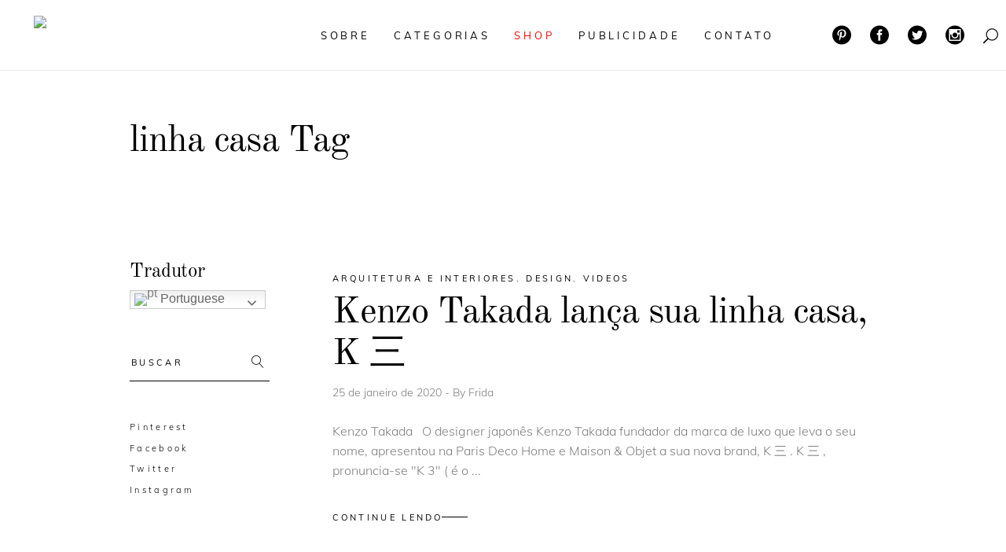

--- FILE ---
content_type: text/html; charset=utf-8
request_url: https://www.google.com/recaptcha/api2/aframe
body_size: 267
content:
<!DOCTYPE HTML><html><head><meta http-equiv="content-type" content="text/html; charset=UTF-8"></head><body><script nonce="v70WhgLsZk4P-iDozhFbIg">/** Anti-fraud and anti-abuse applications only. See google.com/recaptcha */ try{var clients={'sodar':'https://pagead2.googlesyndication.com/pagead/sodar?'};window.addEventListener("message",function(a){try{if(a.source===window.parent){var b=JSON.parse(a.data);var c=clients[b['id']];if(c){var d=document.createElement('img');d.src=c+b['params']+'&rc='+(localStorage.getItem("rc::a")?sessionStorage.getItem("rc::b"):"");window.document.body.appendChild(d);sessionStorage.setItem("rc::e",parseInt(sessionStorage.getItem("rc::e")||0)+1);localStorage.setItem("rc::h",'1769393026191');}}}catch(b){}});window.parent.postMessage("_grecaptcha_ready", "*");}catch(b){}</script></body></html>

--- FILE ---
content_type: application/x-javascript
request_url: https://www.tempodadelicadeza.com.br/wp-content/litespeed/js/d4afa753f126ecbe785265cd1ff502fa.js?ver=0ea50
body_size: -173
content:
jQuery(document).ready(function($){jQuery(".mb_elegantModalclose").bind("click",function(){jQuery(".mb_elegantModal div").addClass("zoomOutDown");setTimeout(function(){jQuery(".mb_elegantModal").fadeOut("slow",function(){jQuery(this).css({"display":"none"})})},1000)});function validateEmail($email){var emailReg=/^([\w-\.]+@([\w-]+\.)+[\w-]{2,4})?$/;if(emailReg.test($email)){return!0}else{return!1}}
jQuery('.mb_elegantpopupbutton').bind("click",function(){if(validateEmail(jQuery("#esp_email").val())==!0&&jQuery("#esp_email").val()!=""){jQuery(".mb_elegantModal div").addClass("zoomOutDown");setTimeout(function(){jQuery(".mb_elegantModal").fadeOut("slow",function(){jQuery(this).css({"display":"none"})})},1000)}})})
;